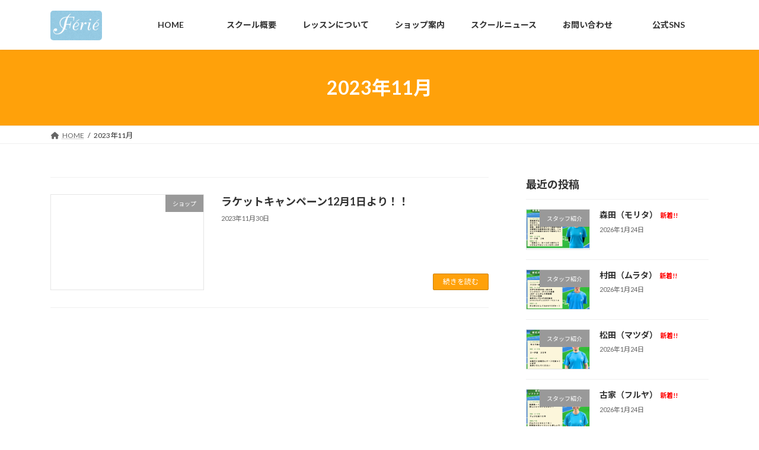

--- FILE ---
content_type: text/html; charset=UTF-8
request_url: https://www.ferie.co.jp/date/2023/11/
body_size: 70902
content:
<!DOCTYPE html>
<html dir="ltr" lang="ja" prefix="og: https://ogp.me/ns#">
<head>
<meta charset="utf-8">
<meta http-equiv="X-UA-Compatible" content="IE=edge">
<meta name="viewport" content="width=device-width, initial-scale=1">
<title>11月, 2023 - ferie</title>

		<!-- All in One SEO 4.8.1.1 - aioseo.com -->
	<meta name="robots" content="max-image-preview:large" />
	<link rel="canonical" href="https://www.ferie.co.jp/date/2023/11/" />
	<meta name="generator" content="All in One SEO (AIOSEO) 4.8.1.1" />
		<script type="application/ld+json" class="aioseo-schema">
			{"@context":"https:\/\/schema.org","@graph":[{"@type":"BreadcrumbList","@id":"https:\/\/www.ferie.co.jp\/date\/2023\/11\/#breadcrumblist","itemListElement":[{"@type":"ListItem","@id":"https:\/\/www.ferie.co.jp\/#listItem","position":1,"name":"\u5bb6","item":"https:\/\/www.ferie.co.jp\/","nextItem":{"@type":"ListItem","@id":"https:\/\/www.ferie.co.jp\/date\/2023\/#listItem","name":"2023"}},{"@type":"ListItem","@id":"https:\/\/www.ferie.co.jp\/date\/2023\/#listItem","position":2,"name":"2023","item":"https:\/\/www.ferie.co.jp\/date\/2023\/","nextItem":{"@type":"ListItem","@id":"https:\/\/www.ferie.co.jp\/date\/2023\/11\/#listItem","name":"11\u6708, 2023"},"previousItem":{"@type":"ListItem","@id":"https:\/\/www.ferie.co.jp\/#listItem","name":"\u5bb6"}},{"@type":"ListItem","@id":"https:\/\/www.ferie.co.jp\/date\/2023\/11\/#listItem","position":3,"name":"11\u6708, 2023","previousItem":{"@type":"ListItem","@id":"https:\/\/www.ferie.co.jp\/date\/2023\/#listItem","name":"2023"}}]},{"@type":"CollectionPage","@id":"https:\/\/www.ferie.co.jp\/date\/2023\/11\/#collectionpage","url":"https:\/\/www.ferie.co.jp\/date\/2023\/11\/","name":"11\u6708, 2023 - ferie","inLanguage":"ja","isPartOf":{"@id":"https:\/\/www.ferie.co.jp\/#website"},"breadcrumb":{"@id":"https:\/\/www.ferie.co.jp\/date\/2023\/11\/#breadcrumblist"}},{"@type":"Organization","@id":"https:\/\/www.ferie.co.jp\/#organization","name":"ferie","url":"https:\/\/www.ferie.co.jp\/","telephone":"+81338777877","sameAs":["https:\/\/www.instagram.com\/ferietennis"]},{"@type":"WebSite","@id":"https:\/\/www.ferie.co.jp\/#website","url":"https:\/\/www.ferie.co.jp\/","name":"ferie","inLanguage":"ja","publisher":{"@id":"https:\/\/www.ferie.co.jp\/#organization"}}]}
		</script>
		<!-- All in One SEO -->

<link rel='dns-prefetch' href='//www.googletagmanager.com' />
<link rel="alternate" type="application/rss+xml" title="ferie &raquo; フィード" href="https://www.ferie.co.jp/feed/" />
<link rel="alternate" type="application/rss+xml" title="ferie &raquo; コメントフィード" href="https://www.ferie.co.jp/comments/feed/" />
		<!-- This site uses the Google Analytics by MonsterInsights plugin v9.5.1 - Using Analytics tracking - https://www.monsterinsights.com/ -->
		<!-- Note: MonsterInsights is not currently configured on this site. The site owner needs to authenticate with Google Analytics in the MonsterInsights settings panel. -->
					<!-- No tracking code set -->
				<!-- / Google Analytics by MonsterInsights -->
		<style id='wp-img-auto-sizes-contain-inline-css' type='text/css'>
img:is([sizes=auto i],[sizes^="auto," i]){contain-intrinsic-size:3000px 1500px}
/*# sourceURL=wp-img-auto-sizes-contain-inline-css */
</style>
<style id='wp-emoji-styles-inline-css' type='text/css'>

	img.wp-smiley, img.emoji {
		display: inline !important;
		border: none !important;
		box-shadow: none !important;
		height: 1em !important;
		width: 1em !important;
		margin: 0 0.07em !important;
		vertical-align: -0.1em !important;
		background: none !important;
		padding: 0 !important;
	}
/*# sourceURL=wp-emoji-styles-inline-css */
</style>
<style id='wp-block-library-inline-css' type='text/css'>
:root{--wp-block-synced-color:#7a00df;--wp-block-synced-color--rgb:122,0,223;--wp-bound-block-color:var(--wp-block-synced-color);--wp-editor-canvas-background:#ddd;--wp-admin-theme-color:#007cba;--wp-admin-theme-color--rgb:0,124,186;--wp-admin-theme-color-darker-10:#006ba1;--wp-admin-theme-color-darker-10--rgb:0,107,160.5;--wp-admin-theme-color-darker-20:#005a87;--wp-admin-theme-color-darker-20--rgb:0,90,135;--wp-admin-border-width-focus:2px}@media (min-resolution:192dpi){:root{--wp-admin-border-width-focus:1.5px}}.wp-element-button{cursor:pointer}:root .has-very-light-gray-background-color{background-color:#eee}:root .has-very-dark-gray-background-color{background-color:#313131}:root .has-very-light-gray-color{color:#eee}:root .has-very-dark-gray-color{color:#313131}:root .has-vivid-green-cyan-to-vivid-cyan-blue-gradient-background{background:linear-gradient(135deg,#00d084,#0693e3)}:root .has-purple-crush-gradient-background{background:linear-gradient(135deg,#34e2e4,#4721fb 50%,#ab1dfe)}:root .has-hazy-dawn-gradient-background{background:linear-gradient(135deg,#faaca8,#dad0ec)}:root .has-subdued-olive-gradient-background{background:linear-gradient(135deg,#fafae1,#67a671)}:root .has-atomic-cream-gradient-background{background:linear-gradient(135deg,#fdd79a,#004a59)}:root .has-nightshade-gradient-background{background:linear-gradient(135deg,#330968,#31cdcf)}:root .has-midnight-gradient-background{background:linear-gradient(135deg,#020381,#2874fc)}:root{--wp--preset--font-size--normal:16px;--wp--preset--font-size--huge:42px}.has-regular-font-size{font-size:1em}.has-larger-font-size{font-size:2.625em}.has-normal-font-size{font-size:var(--wp--preset--font-size--normal)}.has-huge-font-size{font-size:var(--wp--preset--font-size--huge)}.has-text-align-center{text-align:center}.has-text-align-left{text-align:left}.has-text-align-right{text-align:right}.has-fit-text{white-space:nowrap!important}#end-resizable-editor-section{display:none}.aligncenter{clear:both}.items-justified-left{justify-content:flex-start}.items-justified-center{justify-content:center}.items-justified-right{justify-content:flex-end}.items-justified-space-between{justify-content:space-between}.screen-reader-text{border:0;clip-path:inset(50%);height:1px;margin:-1px;overflow:hidden;padding:0;position:absolute;width:1px;word-wrap:normal!important}.screen-reader-text:focus{background-color:#ddd;clip-path:none;color:#444;display:block;font-size:1em;height:auto;left:5px;line-height:normal;padding:15px 23px 14px;text-decoration:none;top:5px;width:auto;z-index:100000}html :where(.has-border-color){border-style:solid}html :where([style*=border-top-color]){border-top-style:solid}html :where([style*=border-right-color]){border-right-style:solid}html :where([style*=border-bottom-color]){border-bottom-style:solid}html :where([style*=border-left-color]){border-left-style:solid}html :where([style*=border-width]){border-style:solid}html :where([style*=border-top-width]){border-top-style:solid}html :where([style*=border-right-width]){border-right-style:solid}html :where([style*=border-bottom-width]){border-bottom-style:solid}html :where([style*=border-left-width]){border-left-style:solid}html :where(img[class*=wp-image-]){height:auto;max-width:100%}:where(figure){margin:0 0 1em}html :where(.is-position-sticky){--wp-admin--admin-bar--position-offset:var(--wp-admin--admin-bar--height,0px)}@media screen and (max-width:600px){html :where(.is-position-sticky){--wp-admin--admin-bar--position-offset:0px}}
/* VK Color Palettes */:root{ --vk-color-primary:#ffa10a}:root .has-vk-color-primary-color { color:var(--vk-color-primary); }:root .has-vk-color-primary-background-color { background-color:var(--vk-color-primary); }:root{ --vk-color-primary-dark:#cc8108}:root .has-vk-color-primary-dark-color { color:var(--vk-color-primary-dark); }:root .has-vk-color-primary-dark-background-color { background-color:var(--vk-color-primary-dark); }:root{ --vk-color-primary-vivid:#ffb10b}:root .has-vk-color-primary-vivid-color { color:var(--vk-color-primary-vivid); }:root .has-vk-color-primary-vivid-background-color { background-color:var(--vk-color-primary-vivid); }

/*# sourceURL=wp-block-library-inline-css */
</style><style id='wp-block-image-inline-css' type='text/css'>
.wp-block-image>a,.wp-block-image>figure>a{display:inline-block}.wp-block-image img{box-sizing:border-box;height:auto;max-width:100%;vertical-align:bottom}@media not (prefers-reduced-motion){.wp-block-image img.hide{visibility:hidden}.wp-block-image img.show{animation:show-content-image .4s}}.wp-block-image[style*=border-radius] img,.wp-block-image[style*=border-radius]>a{border-radius:inherit}.wp-block-image.has-custom-border img{box-sizing:border-box}.wp-block-image.aligncenter{text-align:center}.wp-block-image.alignfull>a,.wp-block-image.alignwide>a{width:100%}.wp-block-image.alignfull img,.wp-block-image.alignwide img{height:auto;width:100%}.wp-block-image .aligncenter,.wp-block-image .alignleft,.wp-block-image .alignright,.wp-block-image.aligncenter,.wp-block-image.alignleft,.wp-block-image.alignright{display:table}.wp-block-image .aligncenter>figcaption,.wp-block-image .alignleft>figcaption,.wp-block-image .alignright>figcaption,.wp-block-image.aligncenter>figcaption,.wp-block-image.alignleft>figcaption,.wp-block-image.alignright>figcaption{caption-side:bottom;display:table-caption}.wp-block-image .alignleft{float:left;margin:.5em 1em .5em 0}.wp-block-image .alignright{float:right;margin:.5em 0 .5em 1em}.wp-block-image .aligncenter{margin-left:auto;margin-right:auto}.wp-block-image :where(figcaption){margin-bottom:1em;margin-top:.5em}.wp-block-image.is-style-circle-mask img{border-radius:9999px}@supports ((-webkit-mask-image:none) or (mask-image:none)) or (-webkit-mask-image:none){.wp-block-image.is-style-circle-mask img{border-radius:0;-webkit-mask-image:url('data:image/svg+xml;utf8,<svg viewBox="0 0 100 100" xmlns="http://www.w3.org/2000/svg"><circle cx="50" cy="50" r="50"/></svg>');mask-image:url('data:image/svg+xml;utf8,<svg viewBox="0 0 100 100" xmlns="http://www.w3.org/2000/svg"><circle cx="50" cy="50" r="50"/></svg>');mask-mode:alpha;-webkit-mask-position:center;mask-position:center;-webkit-mask-repeat:no-repeat;mask-repeat:no-repeat;-webkit-mask-size:contain;mask-size:contain}}:root :where(.wp-block-image.is-style-rounded img,.wp-block-image .is-style-rounded img){border-radius:9999px}.wp-block-image figure{margin:0}.wp-lightbox-container{display:flex;flex-direction:column;position:relative}.wp-lightbox-container img{cursor:zoom-in}.wp-lightbox-container img:hover+button{opacity:1}.wp-lightbox-container button{align-items:center;backdrop-filter:blur(16px) saturate(180%);background-color:#5a5a5a40;border:none;border-radius:4px;cursor:zoom-in;display:flex;height:20px;justify-content:center;opacity:0;padding:0;position:absolute;right:16px;text-align:center;top:16px;width:20px;z-index:100}@media not (prefers-reduced-motion){.wp-lightbox-container button{transition:opacity .2s ease}}.wp-lightbox-container button:focus-visible{outline:3px auto #5a5a5a40;outline:3px auto -webkit-focus-ring-color;outline-offset:3px}.wp-lightbox-container button:hover{cursor:pointer;opacity:1}.wp-lightbox-container button:focus{opacity:1}.wp-lightbox-container button:focus,.wp-lightbox-container button:hover,.wp-lightbox-container button:not(:hover):not(:active):not(.has-background){background-color:#5a5a5a40;border:none}.wp-lightbox-overlay{box-sizing:border-box;cursor:zoom-out;height:100vh;left:0;overflow:hidden;position:fixed;top:0;visibility:hidden;width:100%;z-index:100000}.wp-lightbox-overlay .close-button{align-items:center;cursor:pointer;display:flex;justify-content:center;min-height:40px;min-width:40px;padding:0;position:absolute;right:calc(env(safe-area-inset-right) + 16px);top:calc(env(safe-area-inset-top) + 16px);z-index:5000000}.wp-lightbox-overlay .close-button:focus,.wp-lightbox-overlay .close-button:hover,.wp-lightbox-overlay .close-button:not(:hover):not(:active):not(.has-background){background:none;border:none}.wp-lightbox-overlay .lightbox-image-container{height:var(--wp--lightbox-container-height);left:50%;overflow:hidden;position:absolute;top:50%;transform:translate(-50%,-50%);transform-origin:top left;width:var(--wp--lightbox-container-width);z-index:9999999999}.wp-lightbox-overlay .wp-block-image{align-items:center;box-sizing:border-box;display:flex;height:100%;justify-content:center;margin:0;position:relative;transform-origin:0 0;width:100%;z-index:3000000}.wp-lightbox-overlay .wp-block-image img{height:var(--wp--lightbox-image-height);min-height:var(--wp--lightbox-image-height);min-width:var(--wp--lightbox-image-width);width:var(--wp--lightbox-image-width)}.wp-lightbox-overlay .wp-block-image figcaption{display:none}.wp-lightbox-overlay button{background:none;border:none}.wp-lightbox-overlay .scrim{background-color:#fff;height:100%;opacity:.9;position:absolute;width:100%;z-index:2000000}.wp-lightbox-overlay.active{visibility:visible}@media not (prefers-reduced-motion){.wp-lightbox-overlay.active{animation:turn-on-visibility .25s both}.wp-lightbox-overlay.active img{animation:turn-on-visibility .35s both}.wp-lightbox-overlay.show-closing-animation:not(.active){animation:turn-off-visibility .35s both}.wp-lightbox-overlay.show-closing-animation:not(.active) img{animation:turn-off-visibility .25s both}.wp-lightbox-overlay.zoom.active{animation:none;opacity:1;visibility:visible}.wp-lightbox-overlay.zoom.active .lightbox-image-container{animation:lightbox-zoom-in .4s}.wp-lightbox-overlay.zoom.active .lightbox-image-container img{animation:none}.wp-lightbox-overlay.zoom.active .scrim{animation:turn-on-visibility .4s forwards}.wp-lightbox-overlay.zoom.show-closing-animation:not(.active){animation:none}.wp-lightbox-overlay.zoom.show-closing-animation:not(.active) .lightbox-image-container{animation:lightbox-zoom-out .4s}.wp-lightbox-overlay.zoom.show-closing-animation:not(.active) .lightbox-image-container img{animation:none}.wp-lightbox-overlay.zoom.show-closing-animation:not(.active) .scrim{animation:turn-off-visibility .4s forwards}}@keyframes show-content-image{0%{visibility:hidden}99%{visibility:hidden}to{visibility:visible}}@keyframes turn-on-visibility{0%{opacity:0}to{opacity:1}}@keyframes turn-off-visibility{0%{opacity:1;visibility:visible}99%{opacity:0;visibility:visible}to{opacity:0;visibility:hidden}}@keyframes lightbox-zoom-in{0%{transform:translate(calc((-100vw + var(--wp--lightbox-scrollbar-width))/2 + var(--wp--lightbox-initial-left-position)),calc(-50vh + var(--wp--lightbox-initial-top-position))) scale(var(--wp--lightbox-scale))}to{transform:translate(-50%,-50%) scale(1)}}@keyframes lightbox-zoom-out{0%{transform:translate(-50%,-50%) scale(1);visibility:visible}99%{visibility:visible}to{transform:translate(calc((-100vw + var(--wp--lightbox-scrollbar-width))/2 + var(--wp--lightbox-initial-left-position)),calc(-50vh + var(--wp--lightbox-initial-top-position))) scale(var(--wp--lightbox-scale));visibility:hidden}}
/*# sourceURL=https://www.ferie.co.jp/tennis/wp-includes/blocks/image/style.min.css */
</style>
<style id='global-styles-inline-css' type='text/css'>
:root{--wp--preset--aspect-ratio--square: 1;--wp--preset--aspect-ratio--4-3: 4/3;--wp--preset--aspect-ratio--3-4: 3/4;--wp--preset--aspect-ratio--3-2: 3/2;--wp--preset--aspect-ratio--2-3: 2/3;--wp--preset--aspect-ratio--16-9: 16/9;--wp--preset--aspect-ratio--9-16: 9/16;--wp--preset--color--black: #000000;--wp--preset--color--cyan-bluish-gray: #abb8c3;--wp--preset--color--white: #ffffff;--wp--preset--color--pale-pink: #f78da7;--wp--preset--color--vivid-red: #cf2e2e;--wp--preset--color--luminous-vivid-orange: #ff6900;--wp--preset--color--luminous-vivid-amber: #fcb900;--wp--preset--color--light-green-cyan: #7bdcb5;--wp--preset--color--vivid-green-cyan: #00d084;--wp--preset--color--pale-cyan-blue: #8ed1fc;--wp--preset--color--vivid-cyan-blue: #0693e3;--wp--preset--color--vivid-purple: #9b51e0;--wp--preset--gradient--vivid-cyan-blue-to-vivid-purple: linear-gradient(135deg,rgba(6,147,227,1) 0%,rgb(155,81,224) 100%);--wp--preset--gradient--light-green-cyan-to-vivid-green-cyan: linear-gradient(135deg,rgb(122,220,180) 0%,rgb(0,208,130) 100%);--wp--preset--gradient--luminous-vivid-amber-to-luminous-vivid-orange: linear-gradient(135deg,rgba(252,185,0,1) 0%,rgba(255,105,0,1) 100%);--wp--preset--gradient--luminous-vivid-orange-to-vivid-red: linear-gradient(135deg,rgba(255,105,0,1) 0%,rgb(207,46,46) 100%);--wp--preset--gradient--very-light-gray-to-cyan-bluish-gray: linear-gradient(135deg,rgb(238,238,238) 0%,rgb(169,184,195) 100%);--wp--preset--gradient--cool-to-warm-spectrum: linear-gradient(135deg,rgb(74,234,220) 0%,rgb(151,120,209) 20%,rgb(207,42,186) 40%,rgb(238,44,130) 60%,rgb(251,105,98) 80%,rgb(254,248,76) 100%);--wp--preset--gradient--blush-light-purple: linear-gradient(135deg,rgb(255,206,236) 0%,rgb(152,150,240) 100%);--wp--preset--gradient--blush-bordeaux: linear-gradient(135deg,rgb(254,205,165) 0%,rgb(254,45,45) 50%,rgb(107,0,62) 100%);--wp--preset--gradient--luminous-dusk: linear-gradient(135deg,rgb(255,203,112) 0%,rgb(199,81,192) 50%,rgb(65,88,208) 100%);--wp--preset--gradient--pale-ocean: linear-gradient(135deg,rgb(255,245,203) 0%,rgb(182,227,212) 50%,rgb(51,167,181) 100%);--wp--preset--gradient--electric-grass: linear-gradient(135deg,rgb(202,248,128) 0%,rgb(113,206,126) 100%);--wp--preset--gradient--midnight: linear-gradient(135deg,rgb(2,3,129) 0%,rgb(40,116,252) 100%);--wp--preset--gradient--vivid-green-cyan-to-vivid-cyan-blue: linear-gradient(135deg,rgba(0,208,132,1) 0%,rgba(6,147,227,1) 100%);--wp--preset--font-size--small: 14px;--wp--preset--font-size--medium: 20px;--wp--preset--font-size--large: 24px;--wp--preset--font-size--x-large: 42px;--wp--preset--font-size--regular: 16px;--wp--preset--font-size--huge: 36px;--wp--preset--spacing--20: 0.44rem;--wp--preset--spacing--30: 0.67rem;--wp--preset--spacing--40: 1rem;--wp--preset--spacing--50: 1.5rem;--wp--preset--spacing--60: 2.25rem;--wp--preset--spacing--70: 3.38rem;--wp--preset--spacing--80: 5.06rem;--wp--preset--shadow--natural: 6px 6px 9px rgba(0, 0, 0, 0.2);--wp--preset--shadow--deep: 12px 12px 50px rgba(0, 0, 0, 0.4);--wp--preset--shadow--sharp: 6px 6px 0px rgba(0, 0, 0, 0.2);--wp--preset--shadow--outlined: 6px 6px 0px -3px rgb(255, 255, 255), 6px 6px rgb(0, 0, 0);--wp--preset--shadow--crisp: 6px 6px 0px rgb(0, 0, 0);}:where(.is-layout-flex){gap: 0.5em;}:where(.is-layout-grid){gap: 0.5em;}body .is-layout-flex{display: flex;}.is-layout-flex{flex-wrap: wrap;align-items: center;}.is-layout-flex > :is(*, div){margin: 0;}body .is-layout-grid{display: grid;}.is-layout-grid > :is(*, div){margin: 0;}:where(.wp-block-columns.is-layout-flex){gap: 2em;}:where(.wp-block-columns.is-layout-grid){gap: 2em;}:where(.wp-block-post-template.is-layout-flex){gap: 1.25em;}:where(.wp-block-post-template.is-layout-grid){gap: 1.25em;}.has-black-color{color: var(--wp--preset--color--black) !important;}.has-cyan-bluish-gray-color{color: var(--wp--preset--color--cyan-bluish-gray) !important;}.has-white-color{color: var(--wp--preset--color--white) !important;}.has-pale-pink-color{color: var(--wp--preset--color--pale-pink) !important;}.has-vivid-red-color{color: var(--wp--preset--color--vivid-red) !important;}.has-luminous-vivid-orange-color{color: var(--wp--preset--color--luminous-vivid-orange) !important;}.has-luminous-vivid-amber-color{color: var(--wp--preset--color--luminous-vivid-amber) !important;}.has-light-green-cyan-color{color: var(--wp--preset--color--light-green-cyan) !important;}.has-vivid-green-cyan-color{color: var(--wp--preset--color--vivid-green-cyan) !important;}.has-pale-cyan-blue-color{color: var(--wp--preset--color--pale-cyan-blue) !important;}.has-vivid-cyan-blue-color{color: var(--wp--preset--color--vivid-cyan-blue) !important;}.has-vivid-purple-color{color: var(--wp--preset--color--vivid-purple) !important;}.has-black-background-color{background-color: var(--wp--preset--color--black) !important;}.has-cyan-bluish-gray-background-color{background-color: var(--wp--preset--color--cyan-bluish-gray) !important;}.has-white-background-color{background-color: var(--wp--preset--color--white) !important;}.has-pale-pink-background-color{background-color: var(--wp--preset--color--pale-pink) !important;}.has-vivid-red-background-color{background-color: var(--wp--preset--color--vivid-red) !important;}.has-luminous-vivid-orange-background-color{background-color: var(--wp--preset--color--luminous-vivid-orange) !important;}.has-luminous-vivid-amber-background-color{background-color: var(--wp--preset--color--luminous-vivid-amber) !important;}.has-light-green-cyan-background-color{background-color: var(--wp--preset--color--light-green-cyan) !important;}.has-vivid-green-cyan-background-color{background-color: var(--wp--preset--color--vivid-green-cyan) !important;}.has-pale-cyan-blue-background-color{background-color: var(--wp--preset--color--pale-cyan-blue) !important;}.has-vivid-cyan-blue-background-color{background-color: var(--wp--preset--color--vivid-cyan-blue) !important;}.has-vivid-purple-background-color{background-color: var(--wp--preset--color--vivid-purple) !important;}.has-black-border-color{border-color: var(--wp--preset--color--black) !important;}.has-cyan-bluish-gray-border-color{border-color: var(--wp--preset--color--cyan-bluish-gray) !important;}.has-white-border-color{border-color: var(--wp--preset--color--white) !important;}.has-pale-pink-border-color{border-color: var(--wp--preset--color--pale-pink) !important;}.has-vivid-red-border-color{border-color: var(--wp--preset--color--vivid-red) !important;}.has-luminous-vivid-orange-border-color{border-color: var(--wp--preset--color--luminous-vivid-orange) !important;}.has-luminous-vivid-amber-border-color{border-color: var(--wp--preset--color--luminous-vivid-amber) !important;}.has-light-green-cyan-border-color{border-color: var(--wp--preset--color--light-green-cyan) !important;}.has-vivid-green-cyan-border-color{border-color: var(--wp--preset--color--vivid-green-cyan) !important;}.has-pale-cyan-blue-border-color{border-color: var(--wp--preset--color--pale-cyan-blue) !important;}.has-vivid-cyan-blue-border-color{border-color: var(--wp--preset--color--vivid-cyan-blue) !important;}.has-vivid-purple-border-color{border-color: var(--wp--preset--color--vivid-purple) !important;}.has-vivid-cyan-blue-to-vivid-purple-gradient-background{background: var(--wp--preset--gradient--vivid-cyan-blue-to-vivid-purple) !important;}.has-light-green-cyan-to-vivid-green-cyan-gradient-background{background: var(--wp--preset--gradient--light-green-cyan-to-vivid-green-cyan) !important;}.has-luminous-vivid-amber-to-luminous-vivid-orange-gradient-background{background: var(--wp--preset--gradient--luminous-vivid-amber-to-luminous-vivid-orange) !important;}.has-luminous-vivid-orange-to-vivid-red-gradient-background{background: var(--wp--preset--gradient--luminous-vivid-orange-to-vivid-red) !important;}.has-very-light-gray-to-cyan-bluish-gray-gradient-background{background: var(--wp--preset--gradient--very-light-gray-to-cyan-bluish-gray) !important;}.has-cool-to-warm-spectrum-gradient-background{background: var(--wp--preset--gradient--cool-to-warm-spectrum) !important;}.has-blush-light-purple-gradient-background{background: var(--wp--preset--gradient--blush-light-purple) !important;}.has-blush-bordeaux-gradient-background{background: var(--wp--preset--gradient--blush-bordeaux) !important;}.has-luminous-dusk-gradient-background{background: var(--wp--preset--gradient--luminous-dusk) !important;}.has-pale-ocean-gradient-background{background: var(--wp--preset--gradient--pale-ocean) !important;}.has-electric-grass-gradient-background{background: var(--wp--preset--gradient--electric-grass) !important;}.has-midnight-gradient-background{background: var(--wp--preset--gradient--midnight) !important;}.has-small-font-size{font-size: var(--wp--preset--font-size--small) !important;}.has-medium-font-size{font-size: var(--wp--preset--font-size--medium) !important;}.has-large-font-size{font-size: var(--wp--preset--font-size--large) !important;}.has-x-large-font-size{font-size: var(--wp--preset--font-size--x-large) !important;}
/*# sourceURL=global-styles-inline-css */
</style>

<style id='classic-theme-styles-inline-css' type='text/css'>
/*! This file is auto-generated */
.wp-block-button__link{color:#fff;background-color:#32373c;border-radius:9999px;box-shadow:none;text-decoration:none;padding:calc(.667em + 2px) calc(1.333em + 2px);font-size:1.125em}.wp-block-file__button{background:#32373c;color:#fff;text-decoration:none}
/*# sourceURL=/wp-includes/css/classic-themes.min.css */
</style>
<link rel='stylesheet' id='wp-show-posts-css' href='https://www.ferie.co.jp/tennis/wp-content/plugins/wp-show-posts/css/wp-show-posts-min.css?ver=1.1.6' type='text/css' media='all' />
<link rel='stylesheet' id='lightning-common-style-css' href='https://www.ferie.co.jp/tennis/wp-content/themes/lightning/_g3/assets/css/style.css?ver=15.29.0' type='text/css' media='all' />
<style id='lightning-common-style-inline-css' type='text/css'>
/* Lightning */:root {--vk-color-primary:#ffa10a;--vk-color-primary-dark:#cc8108;--vk-color-primary-vivid:#ffb10b;--g_nav_main_acc_icon_open_url:url(https://www.ferie.co.jp/tennis/wp-content/themes/lightning/_g3/inc/vk-mobile-nav/package/images/vk-menu-acc-icon-open-black.svg);--g_nav_main_acc_icon_close_url: url(https://www.ferie.co.jp/tennis/wp-content/themes/lightning/_g3/inc/vk-mobile-nav/package/images/vk-menu-close-black.svg);--g_nav_sub_acc_icon_open_url: url(https://www.ferie.co.jp/tennis/wp-content/themes/lightning/_g3/inc/vk-mobile-nav/package/images/vk-menu-acc-icon-open-white.svg);--g_nav_sub_acc_icon_close_url: url(https://www.ferie.co.jp/tennis/wp-content/themes/lightning/_g3/inc/vk-mobile-nav/package/images/vk-menu-close-white.svg);}
:root{--swiper-navigation-color: #fff;}
html{scroll-padding-top:var(--vk-size-admin-bar);}
/* vk-mobile-nav */:root {--vk-mobile-nav-menu-btn-bg-src: url("https://www.ferie.co.jp/tennis/wp-content/themes/lightning/_g3/inc/vk-mobile-nav/package/images/vk-menu-btn-black.svg");--vk-mobile-nav-menu-btn-close-bg-src: url("https://www.ferie.co.jp/tennis/wp-content/themes/lightning/_g3/inc/vk-mobile-nav/package/images/vk-menu-close-black.svg");--vk-menu-acc-icon-open-black-bg-src: url("https://www.ferie.co.jp/tennis/wp-content/themes/lightning/_g3/inc/vk-mobile-nav/package/images/vk-menu-acc-icon-open-black.svg");--vk-menu-acc-icon-open-white-bg-src: url("https://www.ferie.co.jp/tennis/wp-content/themes/lightning/_g3/inc/vk-mobile-nav/package/images/vk-menu-acc-icon-open-white.svg");--vk-menu-acc-icon-close-black-bg-src: url("https://www.ferie.co.jp/tennis/wp-content/themes/lightning/_g3/inc/vk-mobile-nav/package/images/vk-menu-close-black.svg");--vk-menu-acc-icon-close-white-bg-src: url("https://www.ferie.co.jp/tennis/wp-content/themes/lightning/_g3/inc/vk-mobile-nav/package/images/vk-menu-close-white.svg");}
/*# sourceURL=lightning-common-style-inline-css */
</style>
<link rel='stylesheet' id='lightning-design-style-css' href='https://www.ferie.co.jp/tennis/wp-content/themes/lightning/_g3/design-skin/origin3/css/style.css?ver=15.29.0' type='text/css' media='all' />
<style id='lightning-design-style-inline-css' type='text/css'>
.tagcloud a:before { font-family: "Font Awesome 5 Free";content: "\f02b";font-weight: bold; }
/*# sourceURL=lightning-design-style-inline-css */
</style>
<link rel='stylesheet' id='vk-swiper-style-css' href='https://www.ferie.co.jp/tennis/wp-content/themes/lightning/vendor/vektor-inc/vk-swiper/src/assets/css/swiper-bundle.min.css?ver=11.0.2' type='text/css' media='all' />
<link rel='stylesheet' id='vk-blog-card-css' href='https://www.ferie.co.jp/tennis/wp-content/themes/lightning/_g3/inc/vk-wp-oembed-blog-card/package/css/blog-card.css?ver=6.9' type='text/css' media='all' />
<link rel='stylesheet' id='lightning-theme-style-css' href='https://www.ferie.co.jp/tennis/wp-content/themes/lightning-child/style.css?ver=15.29.0' type='text/css' media='all' />
<link rel='stylesheet' id='vk-font-awesome-css' href='https://www.ferie.co.jp/tennis/wp-content/themes/lightning/vendor/vektor-inc/font-awesome-versions/src/versions/6/css/all.min.css?ver=6.4.2' type='text/css' media='all' />

<!-- Site Kit によって追加された Google タグ（gtag.js）スニペット -->

<!-- Google アナリティクス スニペット (Site Kit が追加) -->
<script type="text/javascript" src="https://www.googletagmanager.com/gtag/js?id=GT-TNLBJSC" id="google_gtagjs-js" async></script>
<script type="text/javascript" id="google_gtagjs-js-after">
/* <![CDATA[ */
window.dataLayer = window.dataLayer || [];function gtag(){dataLayer.push(arguments);}
gtag("set","linker",{"domains":["www.ferie.co.jp"]});
gtag("js", new Date());
gtag("set", "developer_id.dZTNiMT", true);
gtag("config", "GT-TNLBJSC");
//# sourceURL=google_gtagjs-js-after
/* ]]> */
</script>

<!-- Site Kit によって追加された終了 Google タグ（gtag.js）スニペット -->
<link rel="https://api.w.org/" href="https://www.ferie.co.jp/wp-json/" /><link rel="EditURI" type="application/rsd+xml" title="RSD" href="https://www.ferie.co.jp/tennis/xmlrpc.php?rsd" />
<meta name="generator" content="Site Kit by Google 1.151.0" /><meta name="generator" content="performance-lab 4.0.1; plugins: ">

<!-- Google タグ マネージャー スニペット (Site Kit が追加) -->
<script type="text/javascript">
/* <![CDATA[ */

			( function( w, d, s, l, i ) {
				w[l] = w[l] || [];
				w[l].push( {'gtm.start': new Date().getTime(), event: 'gtm.js'} );
				var f = d.getElementsByTagName( s )[0],
					j = d.createElement( s ), dl = l != 'dataLayer' ? '&l=' + l : '';
				j.async = true;
				j.src = 'https://www.googletagmanager.com/gtm.js?id=' + i + dl;
				f.parentNode.insertBefore( j, f );
			} )( window, document, 'script', 'dataLayer', 'GTM-KXVKZLLN' );
			
/* ]]> */
</script>

<!-- (ここまで) Google タグ マネージャー スニペット (Site Kit が追加) -->
<link rel="icon" href="https://www.ferie.co.jp/tennis/wp-content/uploads/2022/04/cropped-tennis-ball-32x32.png" sizes="32x32" />
<link rel="icon" href="https://www.ferie.co.jp/tennis/wp-content/uploads/2022/04/cropped-tennis-ball-192x192.png" sizes="192x192" />
<link rel="apple-touch-icon" href="https://www.ferie.co.jp/tennis/wp-content/uploads/2022/04/cropped-tennis-ball-180x180.png" />
<meta name="msapplication-TileImage" content="https://www.ferie.co.jp/tennis/wp-content/uploads/2022/04/cropped-tennis-ball-270x270.png" />
<!-- Meta Pixel Code -->
<script>
!function(f,b,e,v,n,t,s)
{if(f.fbq)return;n=f.fbq=function(){n.callMethod?
n.callMethod.apply(n,arguments):n.queue.push(arguments)};
if(!f._fbq)f._fbq=n;n.push=n;n.loaded=!0;n.version='2.0';
n.queue=[];t=b.createElement(e);t.async=!0;
t.src=v;s=b.getElementsByTagName(e)[0];
s.parentNode.insertBefore(t,s)}(window, document,'script',
'https://connect.facebook.net/en_US/fbevents.js');
fbq('init', '988423144574681');
fbq('track', 'PageView');</script>
<noscript><img height="1" width="1" style="display:none"
src="https://www.facebook.com/tr?id=988423144574681&ev=PageView&noscript=1"
/></noscript>
<!-- End Meta Pixel Code -->		<style type="text/css" id="wp-custom-css">
			.site-footer-copyright p:nth-child(2) {
    display: none;
}
h2{
    border-bottom: 2px solid var(--vk-color-primary);
	font-size: 1.5rem;
}
h3{
	font-size: 1.3rem;
}
h4{
	font-size: 1.1rem;
}
.site-footer{
	background-color: #dcdcdc;
}
.site-footer-content{
	max-width: 1150px;
}
.site-header-logo span img,
.wp-block-image a img{
	border-radius: 5px !important;
}
.rtbs .rtbs_menu li a.active{
	color: #000;
}
.th01{
	width: 20%;
}
.th02{
	width: 15%;
}
tr th {
	text-align: left;
}
td strong{
	font-size: 17px
}
.responsive-tabs .responsive-tabs__list__item{
	width: 100px;
	text-align: center;
/* 	border: 5px solid #ddd !important; */
/* 	border-bottom: none !important; */
}
.wp-show-posts-inner .wpsp-read-more{
	float: right;
}
.category-staffs .entry-meta,
.category-staffs .entry-meta-data-list{
	display: none;
}
.vk_posts.next-prev{
	display: none;
}
.important-news{
	background-color: #ffce74;
	margin-left: calc(50% - 50vw);
	margin-right: calc(50% - 50vw);
}
.important-news-container{
	max-width: calc(var(--vk-width-container) - var(--vk-width-container-padding) * 2);
	margin-left: auto;
	margin-right: auto;
}
.important-news-content{
	padding: 1rem 0;
}
.important-news-content a{
	color: var(--vk-color-text-body);
	margin-bottom: 5px;
}
.important-news-content a:hover{
	border-bottom: solid 1px #000;
}
.important-news-content .post-date{
	color: var(--vk-color-text-light);
	font-size: var(--vk-size-text-sm);
	border-bottom: solid #888 1px;
	padding-bottom: 10px;
}
.global-nav-name{
	min-width: 100px;
}
.has-background{
	max-height: 400px;
	overflow: scroll;
}
.sns-logo{
	margin-bottom: 5px;
	display: inline-block;
}
.sns-logo:hover{
	opacity: 0.8;
}
.sns-url-flex{
	display: flex;
	margin-bottom: 5px;
}
.sns-content{
	height: auto;
	margin-left: 5px;
	margin-top: auto;
	margin-bottom:  auto;
}

@media(max-width:600px){
	.site-header-container{
		display: none;
	}
	.max-width-image{
		max-height: 50px;
	}
	.wp-block-column{
		margin-bottom: 10px
	}
	.maker-logos{
		flex-wrap: nowrap;
	}
	.has-background{
		max-height: 320px;
		overflow: scroll;
	}
}		</style>
		<link rel='stylesheet' id='add_google_fonts_Lato-css' href='//fonts.googleapis.com/css2?family=Lato%3Awght%40400%3B700&#038;display=swap&#038;subset=japanese&#038;ver=15.29.0' type='text/css' media='all' />
<link rel='stylesheet' id='add_google_fonts_noto_sans-css' href='//fonts.googleapis.com/css2?family=Noto+Sans+JP%3Awght%40400%3B700&#038;display=swap&#038;subset=japanese&#038;ver=15.29.0' type='text/css' media='all' />
</head>
<body class="archive date wp-custom-logo wp-embed-responsive wp-theme-lightning wp-child-theme-lightning-child sidebar-fix sidebar-fix-priority-top device-pc fa_v6_css">
<a class="skip-link screen-reader-text" href="#main">コンテンツへスキップ</a>
<a class="skip-link screen-reader-text" href="#vk-mobile-nav">ナビゲーションに移動</a>
		<!-- Google タグ マネージャー (noscript) スニペット (Site Kit が追加) -->
		<noscript>
			<iframe src="https://www.googletagmanager.com/ns.html?id=GTM-KXVKZLLN" height="0" width="0" style="display:none;visibility:hidden"></iframe>
		</noscript>
		<!-- (ここまで) Google タグ マネージャー (noscript) スニペット (Site Kit が追加) -->
		
<header id="site-header" class="site-header site-header--layout--nav-float">
		<div id="site-header-container" class="site-header-container container">

				<div class="site-header-logo">
		<a href="https://www.ferie.co.jp/">
			<span><img src="https://www.ferie.co.jp/tennis/wp-content/uploads/2021/11/ferie_logo.png" alt="ferie" /></span>
		</a>
		</div>

		
		<nav id="global-nav" class="global-nav global-nav--layout--float-right"><ul id="menu-global-menu" class="menu vk-menu-acc global-nav-list nav"><li id="menu-item-901" class="menu-item menu-item-type-post_type menu-item-object-page menu-item-home"><a href="https://www.ferie.co.jp/"><strong class="global-nav-name">HOME</strong></a></li>
<li id="menu-item-22" class="menu-item menu-item-type-post_type menu-item-object-page menu-item-has-children"><a href="https://www.ferie.co.jp/school-guidance/"><strong class="global-nav-name">スクール概要</strong></a>
<ul class="sub-menu">
	<li id="menu-item-46" class="menu-item menu-item-type-post_type menu-item-object-page"><a href="https://www.ferie.co.jp/school-guidance/ferie/">フェリエの特徴</a></li>
	<li id="menu-item-49" class="menu-item menu-item-type-post_type menu-item-object-page"><a href="https://www.ferie.co.jp/school-guidance/facilities/">施設紹介</a></li>
	<li id="menu-item-52" class="menu-item menu-item-type-post_type menu-item-object-page"><a href="https://www.ferie.co.jp/school-guidance/staffs/">スタッフ紹介</a></li>
</ul>
</li>
<li id="menu-item-33" class="menu-item menu-item-type-post_type menu-item-object-page menu-item-has-children"><a href="https://www.ferie.co.jp/lesson/"><strong class="global-nav-name">レッスンについて</strong></a>
<ul class="sub-menu">
	<li id="menu-item-316" class="menu-item menu-item-type-post_type menu-item-object-page"><a href="https://www.ferie.co.jp/lesson/levelclass-detail/">一般クラスとジュニアクラス</a></li>
	<li id="menu-item-315" class="menu-item menu-item-type-post_type menu-item-object-page"><a href="https://www.ferie.co.jp/lesson/time-schedule/">タイムスケジュール</a></li>
	<li id="menu-item-313" class="menu-item menu-item-type-post_type menu-item-object-page"><a href="https://www.ferie.co.jp/lesson/lesson-trial/">体験レッスン</a></li>
	<li id="menu-item-314" class="menu-item menu-item-type-post_type menu-item-object-page"><a href="https://www.ferie.co.jp/lesson/price/">料金</a></li>
</ul>
</li>
<li id="menu-item-37" class="menu-item menu-item-type-post_type menu-item-object-page menu-item-has-children"><a href="https://www.ferie.co.jp/shop/"><strong class="global-nav-name">ショップ案内</strong></a>
<ul class="sub-menu">
	<li id="menu-item-318" class="menu-item menu-item-type-post_type menu-item-object-page"><a href="https://www.ferie.co.jp/shop/shop-details/">ショップ詳細</a></li>
	<li id="menu-item-321" class="menu-item menu-item-type-post_type menu-item-object-page"><a href="https://www.ferie.co.jp/shop/stringers/">張人スタッフ紹介</a></li>
</ul>
</li>
<li id="menu-item-43" class="menu-item menu-item-type-post_type menu-item-object-page menu-item-has-children"><a href="https://www.ferie.co.jp/school-news/"><strong class="global-nav-name">スクールニュース</strong></a>
<ul class="sub-menu">
	<li id="menu-item-324" class="menu-item menu-item-type-post_type menu-item-object-page"><a href="https://www.ferie.co.jp/school-news/important-news/">重要なお知らせ</a></li>
	<li id="menu-item-327" class="menu-item menu-item-type-post_type menu-item-object-page"><a href="https://www.ferie.co.jp/school-news/event/">イベント</a></li>
	<li id="menu-item-334" class="menu-item menu-item-type-post_type menu-item-object-page"><a href="https://www.ferie.co.jp/school-news/games/">試合</a></li>
	<li id="menu-item-331" class="menu-item menu-item-type-post_type menu-item-object-page"><a href="https://www.ferie.co.jp/school-news/shop-news/">ショップ</a></li>
</ul>
</li>
<li id="menu-item-886" class="menu-item menu-item-type-post_type menu-item-object-page menu-item-has-children"><a href="https://www.ferie.co.jp/contact/"><strong class="global-nav-name">お問い合わせ</strong></a>
<ul class="sub-menu">
	<li id="menu-item-40" class="menu-item menu-item-type-post_type menu-item-object-page"><a href="https://www.ferie.co.jp/contact/access/">アクセス</a></li>
	<li id="menu-item-832" class="menu-item menu-item-type-custom menu-item-object-custom"><a target="_blank" href="https://aero.lan.jp/ferie/sp/login.php">振替・欠席連絡</a></li>
	<li id="menu-item-833" class="menu-item menu-item-type-custom menu-item-object-custom"><a href="tel:03-3877-7877">お電話</a></li>
</ul>
</li>
<li id="menu-item-1692" class="menu-item menu-item-type-post_type menu-item-object-page"><a href="https://www.ferie.co.jp/official-sns/"><strong class="global-nav-name">公式SNS</strong></a></li>
</ul></nav>	</div>
	</header>



	<div class="page-header"><div class="page-header-inner container">
<h1 class="page-header-title">2023年11月</h1></div></div><!-- [ /.page-header ] -->

	<!-- [ #breadcrumb ] --><div id="breadcrumb" class="breadcrumb"><div class="container"><ol class="breadcrumb-list" itemscope itemtype="https://schema.org/BreadcrumbList"><li class="breadcrumb-list__item breadcrumb-list__item--home" itemprop="itemListElement" itemscope itemtype="http://schema.org/ListItem"><a href="https://www.ferie.co.jp" itemprop="item"><i class="fas fa-fw fa-home"></i><span itemprop="name">HOME</span></a><meta itemprop="position" content="1" /></li><li class="breadcrumb-list__item" itemprop="itemListElement" itemscope itemtype="http://schema.org/ListItem"><span itemprop="name">2023年11月</span><meta itemprop="position" content="2" /></li></ol></div></div><!-- [ /#breadcrumb ] -->


<div class="site-body">
		<div class="site-body-container container">

		<div class="main-section main-section--col--two" id="main" role="main">
			
			

	
	<div class="post-list vk_posts vk_posts-mainSection">

		<div id="post-2093" class="vk_post vk_post-postType-post media vk_post-col-xs-12 vk_post-col-sm-12 vk_post-col-lg-12 vk_post-btn-display post-2093 post type-post status-publish format-standard hentry category-shop"><div class="vk_post_imgOuter media-img"><a href="https://www.ferie.co.jp/2093/shop/"><div class="card-img-overlay"><span class="vk_post_imgOuter_singleTermLabel" style="color:#fff;background-color:#999999">ショップ</span></div></a></div><!-- [ /.vk_post_imgOuter ] --><div class="vk_post_body media-body"><h5 class="vk_post_title media-title"><a href="https://www.ferie.co.jp/2093/shop/">ラケットキャンペーン12月1日より！！</a></h5><div class="vk_post_date media-date published">2023年11月30日</div><p class="vk_post_excerpt media-text"></p><div class="vk_post_btnOuter text-right"><a class="btn btn-sm btn-primary vk_post_btn" href="https://www.ferie.co.jp/2093/shop/">続きを読む</a></div></div><!-- [ /.media-body ] --></div><!-- [ /.media ] -->
	</div><!-- [ /.post-list ] -->


	


					</div><!-- [ /.main-section ] -->

		<div class="sub-section sub-section--col--two">

<aside class="widget widget_media">
<h4 class="sub-section-title">最近の投稿</h4>
<div class="vk_posts">
	<div id="post-2846" class="vk_post vk_post-postType-post media vk_post-col-xs-12 vk_post-col-sm-12 vk_post-col-lg-12 vk_post-col-xl-12 post-2846 post type-post status-publish format-standard has-post-thumbnail hentry category-staffs"><div class="vk_post_imgOuter media-img" style="background-image:url(https://www.ferie.co.jp/tennis/wp-content/uploads/2022/01/19-1024x724.png)"><a href="https://www.ferie.co.jp/2846/staffs/"><div class="card-img-overlay"><span class="vk_post_imgOuter_singleTermLabel" style="color:#fff;background-color:#999999">スタッフ紹介</span></div><img src="https://www.ferie.co.jp/tennis/wp-content/uploads/2022/01/19-300x212.png" class="vk_post_imgOuter_img wp-post-image" sizes="auto, (max-width: 300px) 100vw, 300px" /></a></div><!-- [ /.vk_post_imgOuter ] --><div class="vk_post_body media-body"><h5 class="vk_post_title media-title"><a href="https://www.ferie.co.jp/2846/staffs/">森田（モリタ）<span class="vk_post_title_new">新着!!</span></a></h5><div class="vk_post_date media-date published">2026年1月24日</div></div><!-- [ /.media-body ] --></div><!-- [ /.media ] --><div id="post-2837" class="vk_post vk_post-postType-post media vk_post-col-xs-12 vk_post-col-sm-12 vk_post-col-lg-12 vk_post-col-xl-12 post-2837 post type-post status-publish format-standard has-post-thumbnail hentry category-staffs"><div class="vk_post_imgOuter media-img" style="background-image:url(https://www.ferie.co.jp/tennis/wp-content/uploads/2026/01/14-1024x724.png)"><a href="https://www.ferie.co.jp/2837/staffs/"><div class="card-img-overlay"><span class="vk_post_imgOuter_singleTermLabel" style="color:#fff;background-color:#999999">スタッフ紹介</span></div><img src="https://www.ferie.co.jp/tennis/wp-content/uploads/2026/01/14-300x212.png" class="vk_post_imgOuter_img wp-post-image" sizes="auto, (max-width: 300px) 100vw, 300px" /></a></div><!-- [ /.vk_post_imgOuter ] --><div class="vk_post_body media-body"><h5 class="vk_post_title media-title"><a href="https://www.ferie.co.jp/2837/staffs/">村田（ムラタ）<span class="vk_post_title_new">新着!!</span></a></h5><div class="vk_post_date media-date published">2026年1月24日</div></div><!-- [ /.media-body ] --></div><!-- [ /.media ] --><div id="post-2840" class="vk_post vk_post-postType-post media vk_post-col-xs-12 vk_post-col-sm-12 vk_post-col-lg-12 vk_post-col-xl-12 post-2840 post type-post status-publish format-standard has-post-thumbnail hentry category-staffs"><div class="vk_post_imgOuter media-img" style="background-image:url(https://www.ferie.co.jp/tennis/wp-content/uploads/2026/01/8-1024x724.png)"><a href="https://www.ferie.co.jp/2840/staffs/"><div class="card-img-overlay"><span class="vk_post_imgOuter_singleTermLabel" style="color:#fff;background-color:#999999">スタッフ紹介</span></div><img src="https://www.ferie.co.jp/tennis/wp-content/uploads/2026/01/8-300x212.png" class="vk_post_imgOuter_img wp-post-image" sizes="auto, (max-width: 300px) 100vw, 300px" /></a></div><!-- [ /.vk_post_imgOuter ] --><div class="vk_post_body media-body"><h5 class="vk_post_title media-title"><a href="https://www.ferie.co.jp/2840/staffs/">松田（マツダ）<span class="vk_post_title_new">新着!!</span></a></h5><div class="vk_post_date media-date published">2026年1月24日</div></div><!-- [ /.media-body ] --></div><!-- [ /.media ] --><div id="post-2836" class="vk_post vk_post-postType-post media vk_post-col-xs-12 vk_post-col-sm-12 vk_post-col-lg-12 vk_post-col-xl-12 post-2836 post type-post status-publish format-standard has-post-thumbnail hentry category-staffs"><div class="vk_post_imgOuter media-img" style="background-image:url(https://www.ferie.co.jp/tennis/wp-content/uploads/2022/01/21-1024x724.png)"><a href="https://www.ferie.co.jp/2836/staffs/"><div class="card-img-overlay"><span class="vk_post_imgOuter_singleTermLabel" style="color:#fff;background-color:#999999">スタッフ紹介</span></div><img src="https://www.ferie.co.jp/tennis/wp-content/uploads/2022/01/21-300x212.png" class="vk_post_imgOuter_img wp-post-image" sizes="auto, (max-width: 300px) 100vw, 300px" /></a></div><!-- [ /.vk_post_imgOuter ] --><div class="vk_post_body media-body"><h5 class="vk_post_title media-title"><a href="https://www.ferie.co.jp/2836/staffs/">古家（フルヤ）<span class="vk_post_title_new">新着!!</span></a></h5><div class="vk_post_date media-date published">2026年1月24日</div></div><!-- [ /.media-body ] --></div><!-- [ /.media ] --><div id="post-2741" class="vk_post vk_post-postType-post media vk_post-col-xs-12 vk_post-col-sm-12 vk_post-col-lg-12 vk_post-col-xl-12 post-2741 post type-post status-publish format-standard hentry category-shop"><div class="vk_post_imgOuter media-img"><a href="https://www.ferie.co.jp/2741/shop/"><div class="card-img-overlay"><span class="vk_post_imgOuter_singleTermLabel" style="color:#fff;background-color:#999999">ショップ</span></div></a></div><!-- [ /.vk_post_imgOuter ] --><div class="vk_post_body media-body"><h5 class="vk_post_title media-title"><a href="https://www.ferie.co.jp/2741/shop/">ガット張替キャンペーン！</a></h5><div class="vk_post_date media-date published">2026年1月16日</div></div><!-- [ /.media-body ] --></div><!-- [ /.media ] --><div id="post-2730" class="vk_post vk_post-postType-post media vk_post-col-xs-12 vk_post-col-sm-12 vk_post-col-lg-12 vk_post-col-xl-12 post-2730 post type-post status-publish format-standard hentry category-shop"><div class="vk_post_imgOuter media-img"><a href="https://www.ferie.co.jp/2730/shop/"><div class="card-img-overlay"><span class="vk_post_imgOuter_singleTermLabel" style="color:#fff;background-color:#999999">ショップ</span></div></a></div><!-- [ /.vk_post_imgOuter ] --><div class="vk_post_body media-body"><h5 class="vk_post_title media-title"><a href="https://www.ferie.co.jp/2730/shop/">フェリエ　2026年100本くじ</a></h5><div class="vk_post_date media-date published">2026年1月4日</div></div><!-- [ /.media-body ] --></div><!-- [ /.media ] --><div id="post-2726" class="vk_post vk_post-postType-post media vk_post-col-xs-12 vk_post-col-sm-12 vk_post-col-lg-12 vk_post-col-xl-12 post-2726 post type-post status-publish format-standard hentry category-15"><div class="vk_post_imgOuter media-img"><a href="https://www.ferie.co.jp/2726/%e3%81%8a%e7%9f%a5%e3%82%89%e3%81%9b/"><div class="card-img-overlay"><span class="vk_post_imgOuter_singleTermLabel" style="color:#fff;background-color:#999999">お知らせ</span></div></a></div><!-- [ /.vk_post_imgOuter ] --><div class="vk_post_body media-body"><h5 class="vk_post_title media-title"><a href="https://www.ferie.co.jp/2726/%e3%81%8a%e7%9f%a5%e3%82%89%e3%81%9b/">新年のご挨拶</a></h5><div class="vk_post_date media-date published">2026年1月1日</div></div><!-- [ /.media-body ] --></div><!-- [ /.media ] --><div id="post-2722" class="vk_post vk_post-postType-post media vk_post-col-xs-12 vk_post-col-sm-12 vk_post-col-lg-12 vk_post-col-xl-12 post-2722 post type-post status-publish format-standard hentry category-shop category-uncategorized"><div class="vk_post_imgOuter media-img"><a href="https://www.ferie.co.jp/2722/uncategorized/"><div class="card-img-overlay"><span class="vk_post_imgOuter_singleTermLabel" style="color:#fff;background-color:#999999">ショップ</span></div></a></div><!-- [ /.vk_post_imgOuter ] --><div class="vk_post_body media-body"><h5 class="vk_post_title media-title"><a href="https://www.ferie.co.jp/2722/uncategorized/">初売りSALE</a></h5><div class="vk_post_date media-date published">2025年12月25日</div></div><!-- [ /.media-body ] --></div><!-- [ /.media ] --><div id="post-2719" class="vk_post vk_post-postType-post media vk_post-col-xs-12 vk_post-col-sm-12 vk_post-col-lg-12 vk_post-col-xl-12 post-2719 post type-post status-publish format-standard hentry category-events"><div class="vk_post_imgOuter media-img"><a href="https://www.ferie.co.jp/2719/events/"><div class="card-img-overlay"><span class="vk_post_imgOuter_singleTermLabel" style="color:#fff;background-color:#999999">イベント</span></div></a></div><!-- [ /.vk_post_imgOuter ] --><div class="vk_post_body media-body"><h5 class="vk_post_title media-title"><a href="https://www.ferie.co.jp/2719/events/">2026年　初打会</a></h5><div class="vk_post_date media-date published">2025年12月25日</div></div><!-- [ /.media-body ] --></div><!-- [ /.media ] --><div id="post-2714" class="vk_post vk_post-postType-post media vk_post-col-xs-12 vk_post-col-sm-12 vk_post-col-lg-12 vk_post-col-xl-12 post-2714 post type-post status-publish format-standard hentry category-events"><div class="vk_post_imgOuter media-img"><a href="https://www.ferie.co.jp/2714/events/"><div class="card-img-overlay"><span class="vk_post_imgOuter_singleTermLabel" style="color:#fff;background-color:#999999">イベント</span></div></a></div><!-- [ /.vk_post_imgOuter ] --><div class="vk_post_body media-body"><h5 class="vk_post_title media-title"><a href="https://www.ferie.co.jp/2714/events/">薗部舞姫送別会のお知らせ</a></h5><div class="vk_post_date media-date published">2025年12月25日</div></div><!-- [ /.media-body ] --></div><!-- [ /.media ] --></div>
</aside>

<aside class="widget widget_link_list">
<h4 class="sub-section-title">カテゴリー</h4>
<ul>
		<li class="cat-item cat-item-15"><a href="https://www.ferie.co.jp/category/%e3%81%8a%e7%9f%a5%e3%82%89%e3%81%9b/">お知らせ</a>
</li>
	<li class="cat-item cat-item-5"><a href="https://www.ferie.co.jp/category/events/">イベント</a>
<ul class='children'>
	<li class="cat-item cat-item-12"><a href="https://www.ferie.co.jp/category/events/event-junior/">イベント-ジュニア</a>
</li>
	<li class="cat-item cat-item-11"><a href="https://www.ferie.co.jp/category/events/event-general/">イベント-一般</a>
</li>
</ul>
</li>
	<li class="cat-item cat-item-3"><a href="https://www.ferie.co.jp/category/shop/">ショップ</a>
</li>
	<li class="cat-item cat-item-8"><a href="https://www.ferie.co.jp/category/staffs/">スタッフ紹介</a>
</li>
	<li class="cat-item cat-item-10"><a href="https://www.ferie.co.jp/category/storingers/">張人スタッフ紹介</a>
</li>
	<li class="cat-item cat-item-1"><a href="https://www.ferie.co.jp/category/uncategorized/">未分類</a>
</li>
	<li class="cat-item cat-item-4"><a href="https://www.ferie.co.jp/category/match/">試合</a>
<ul class='children'>
	<li class="cat-item cat-item-14"><a href="https://www.ferie.co.jp/category/match/match-junior/">試合-ジュニア</a>
</li>
	<li class="cat-item cat-item-13"><a href="https://www.ferie.co.jp/category/match/match-general/">試合-一般</a>
</li>
</ul>
</li>
</ul>
</aside>

<aside class="widget widget_link_list">
<h4 class="sub-section-title">アーカイブ</h4>
<ul>
		<li><a href='https://www.ferie.co.jp/date/2026/01/'>2026年1月</a></li>
	<li><a href='https://www.ferie.co.jp/date/2025/12/'>2025年12月</a></li>
	<li><a href='https://www.ferie.co.jp/date/2025/11/'>2025年11月</a></li>
	<li><a href='https://www.ferie.co.jp/date/2025/10/'>2025年10月</a></li>
	<li><a href='https://www.ferie.co.jp/date/2025/09/'>2025年9月</a></li>
	<li><a href='https://www.ferie.co.jp/date/2025/08/'>2025年8月</a></li>
	<li><a href='https://www.ferie.co.jp/date/2025/07/'>2025年7月</a></li>
	<li><a href='https://www.ferie.co.jp/date/2025/06/'>2025年6月</a></li>
	<li><a href='https://www.ferie.co.jp/date/2025/05/'>2025年5月</a></li>
	<li><a href='https://www.ferie.co.jp/date/2025/04/'>2025年4月</a></li>
	<li><a href='https://www.ferie.co.jp/date/2025/03/'>2025年3月</a></li>
	<li><a href='https://www.ferie.co.jp/date/2025/02/'>2025年2月</a></li>
	<li><a href='https://www.ferie.co.jp/date/2025/01/'>2025年1月</a></li>
	<li><a href='https://www.ferie.co.jp/date/2024/12/'>2024年12月</a></li>
	<li><a href='https://www.ferie.co.jp/date/2024/11/'>2024年11月</a></li>
	<li><a href='https://www.ferie.co.jp/date/2024/10/'>2024年10月</a></li>
	<li><a href='https://www.ferie.co.jp/date/2024/09/'>2024年9月</a></li>
	<li><a href='https://www.ferie.co.jp/date/2024/08/'>2024年8月</a></li>
	<li><a href='https://www.ferie.co.jp/date/2024/07/'>2024年7月</a></li>
	<li><a href='https://www.ferie.co.jp/date/2024/06/'>2024年6月</a></li>
	<li><a href='https://www.ferie.co.jp/date/2024/05/'>2024年5月</a></li>
	<li><a href='https://www.ferie.co.jp/date/2024/04/'>2024年4月</a></li>
	<li><a href='https://www.ferie.co.jp/date/2024/03/'>2024年3月</a></li>
	<li><a href='https://www.ferie.co.jp/date/2024/02/'>2024年2月</a></li>
	<li><a href='https://www.ferie.co.jp/date/2024/01/'>2024年1月</a></li>
	<li><a href='https://www.ferie.co.jp/date/2023/12/'>2023年12月</a></li>
	<li><a href='https://www.ferie.co.jp/date/2023/11/' aria-current="page">2023年11月</a></li>
	<li><a href='https://www.ferie.co.jp/date/2023/10/'>2023年10月</a></li>
	<li><a href='https://www.ferie.co.jp/date/2023/07/'>2023年7月</a></li>
	<li><a href='https://www.ferie.co.jp/date/2023/06/'>2023年6月</a></li>
	<li><a href='https://www.ferie.co.jp/date/2023/04/'>2023年4月</a></li>
	<li><a href='https://www.ferie.co.jp/date/2023/03/'>2023年3月</a></li>
	<li><a href='https://www.ferie.co.jp/date/2023/02/'>2023年2月</a></li>
	<li><a href='https://www.ferie.co.jp/date/2023/01/'>2023年1月</a></li>
	<li><a href='https://www.ferie.co.jp/date/2022/12/'>2022年12月</a></li>
	<li><a href='https://www.ferie.co.jp/date/2022/11/'>2022年11月</a></li>
	<li><a href='https://www.ferie.co.jp/date/2022/10/'>2022年10月</a></li>
	<li><a href='https://www.ferie.co.jp/date/2022/09/'>2022年9月</a></li>
	<li><a href='https://www.ferie.co.jp/date/2022/07/'>2022年7月</a></li>
	<li><a href='https://www.ferie.co.jp/date/2022/03/'>2022年3月</a></li>
	<li><a href='https://www.ferie.co.jp/date/2022/02/'>2022年2月</a></li>
	<li><a href='https://www.ferie.co.jp/date/2022/01/'>2022年1月</a></li>
</ul>
</aside>
 </div><!-- [ /.sub-section ] -->

	</div><!-- [ /.site-body-container ] -->

	
</div><!-- [ /.site-body ] -->


<footer class="site-footer">

		
				<div class="container site-footer-content">
					<div class="row">
				<div class="col-lg-4 col-md-6"><aside class="widget widget_block" id="block-4"><p><a href="/"></aside><aside class="widget widget_block widget_media_image" id="block-2">
<figure class="wp-block-image size-large is-resized"><img loading="lazy" decoding="async" src="https://www.ferie.co.jp/tennis/wp-content/uploads/2021/11/ferie_logo.png" alt="" width="151" height="87"/></figure>
</aside><aside class="widget widget_block" id="block-5"></a></p></aside></div><div class="col-lg-4 col-md-6"><aside class="widget widget_nav_menu" id="nav_menu-2"><h4 class="widget-title site-footer-title">サイトマップ</h4><div class="menu-global-menu-container"><ul id="menu-global-menu-1" class="menu"><li id="menu-item-901" class="menu-item menu-item-type-post_type menu-item-object-page menu-item-home menu-item-901"><a href="https://www.ferie.co.jp/">HOME</a></li>
<li id="menu-item-22" class="menu-item menu-item-type-post_type menu-item-object-page menu-item-has-children menu-item-22"><a href="https://www.ferie.co.jp/school-guidance/">スクール概要</a>
<ul class="sub-menu">
	<li id="menu-item-46" class="menu-item menu-item-type-post_type menu-item-object-page menu-item-46"><a href="https://www.ferie.co.jp/school-guidance/ferie/">フェリエの特徴</a></li>
	<li id="menu-item-49" class="menu-item menu-item-type-post_type menu-item-object-page menu-item-49"><a href="https://www.ferie.co.jp/school-guidance/facilities/">施設紹介</a></li>
	<li id="menu-item-52" class="menu-item menu-item-type-post_type menu-item-object-page menu-item-52"><a href="https://www.ferie.co.jp/school-guidance/staffs/">スタッフ紹介</a></li>
</ul>
</li>
<li id="menu-item-33" class="menu-item menu-item-type-post_type menu-item-object-page menu-item-has-children menu-item-33"><a href="https://www.ferie.co.jp/lesson/">レッスンについて</a>
<ul class="sub-menu">
	<li id="menu-item-316" class="menu-item menu-item-type-post_type menu-item-object-page menu-item-316"><a href="https://www.ferie.co.jp/lesson/levelclass-detail/">一般クラスとジュニアクラス</a></li>
	<li id="menu-item-315" class="menu-item menu-item-type-post_type menu-item-object-page menu-item-315"><a href="https://www.ferie.co.jp/lesson/time-schedule/">タイムスケジュール</a></li>
	<li id="menu-item-313" class="menu-item menu-item-type-post_type menu-item-object-page menu-item-313"><a href="https://www.ferie.co.jp/lesson/lesson-trial/">体験レッスン</a></li>
	<li id="menu-item-314" class="menu-item menu-item-type-post_type menu-item-object-page menu-item-314"><a href="https://www.ferie.co.jp/lesson/price/">料金</a></li>
</ul>
</li>
<li id="menu-item-37" class="menu-item menu-item-type-post_type menu-item-object-page menu-item-has-children menu-item-37"><a href="https://www.ferie.co.jp/shop/">ショップ案内</a>
<ul class="sub-menu">
	<li id="menu-item-318" class="menu-item menu-item-type-post_type menu-item-object-page menu-item-318"><a href="https://www.ferie.co.jp/shop/shop-details/">ショップ詳細</a></li>
	<li id="menu-item-321" class="menu-item menu-item-type-post_type menu-item-object-page menu-item-321"><a href="https://www.ferie.co.jp/shop/stringers/">張人スタッフ紹介</a></li>
</ul>
</li>
<li id="menu-item-43" class="menu-item menu-item-type-post_type menu-item-object-page menu-item-has-children menu-item-43"><a href="https://www.ferie.co.jp/school-news/">スクールニュース</a>
<ul class="sub-menu">
	<li id="menu-item-324" class="menu-item menu-item-type-post_type menu-item-object-page menu-item-324"><a href="https://www.ferie.co.jp/school-news/important-news/">重要なお知らせ</a></li>
	<li id="menu-item-327" class="menu-item menu-item-type-post_type menu-item-object-page menu-item-327"><a href="https://www.ferie.co.jp/school-news/event/">イベント</a></li>
	<li id="menu-item-334" class="menu-item menu-item-type-post_type menu-item-object-page menu-item-334"><a href="https://www.ferie.co.jp/school-news/games/">試合</a></li>
	<li id="menu-item-331" class="menu-item menu-item-type-post_type menu-item-object-page menu-item-331"><a href="https://www.ferie.co.jp/school-news/shop-news/">ショップ</a></li>
</ul>
</li>
<li id="menu-item-886" class="menu-item menu-item-type-post_type menu-item-object-page menu-item-has-children menu-item-886"><a href="https://www.ferie.co.jp/contact/">お問い合わせ</a>
<ul class="sub-menu">
	<li id="menu-item-40" class="menu-item menu-item-type-post_type menu-item-object-page menu-item-40"><a href="https://www.ferie.co.jp/contact/access/">アクセス</a></li>
	<li id="menu-item-832" class="menu-item menu-item-type-custom menu-item-object-custom menu-item-832"><a target="_blank" href="https://aero.lan.jp/ferie/sp/login.php">振替・欠席連絡</a></li>
	<li id="menu-item-833" class="menu-item menu-item-type-custom menu-item-object-custom menu-item-833"><a href="tel:03-3877-7877">お電話</a></li>
</ul>
</li>
<li id="menu-item-1692" class="menu-item menu-item-type-post_type menu-item-object-page menu-item-1692"><a href="https://www.ferie.co.jp/official-sns/">公式SNS</a></li>
</ul></div></aside></div><div class="col-lg-4 col-md-6"><aside class="widget widget_block" id="block-3"><p><iframe src="https://www.google.com/maps/embed?pb=!1m18!1m12!1m3!1d2593.5026891726725!2d139.86755454103357!3d35.66266363779942!2m3!1f0!2f0!3f0!3m2!1i1024!2i768!4f13.1!3m3!1m2!1s0x601887f1e383b933%3A0xb0ce000d515a78df!2z44OV44Kn44Oq44Ko44Kk44Oz44OJ44Ki44OG44OL44K544K544Kv44O844Or!5e0!3m2!1sja!2sjp!4v1637852193629!5m2!1sja!2sjp" width="600" height="450" style="border:0;" allowfullscreen="" loading="lazy" title="ferie"></iframe></p></aside></div>			</div>
				</div>
	
	
	<div class="container site-footer-copyright">
			<p>Copyright &copy; ferie All Rights Reserved.</p><p>Powered by <a href="https://wordpress.org/">WordPress</a> &amp; <a href="https://wordpress.org/themes/lightning/" target="_blank" title="Free WordPress Theme Lightning"> Lightning Theme</a> by Vektor,Inc. technology.</p>	</div>
</footer> 
<div id="vk-mobile-nav-menu-btn" class="vk-mobile-nav-menu-btn">MENU</div><div class="vk-mobile-nav vk-mobile-nav-drop-in" id="vk-mobile-nav"><nav class="vk-mobile-nav-menu-outer" role="navigation"><ul id="menu-global-menu-2" class="vk-menu-acc menu"><li class="menu-item menu-item-type-post_type menu-item-object-page menu-item-home menu-item-901"><a href="https://www.ferie.co.jp/">HOME</a></li>
<li class="menu-item menu-item-type-post_type menu-item-object-page menu-item-has-children menu-item-22"><a href="https://www.ferie.co.jp/school-guidance/">スクール概要</a>
<ul class="sub-menu">
	<li class="menu-item menu-item-type-post_type menu-item-object-page menu-item-46"><a href="https://www.ferie.co.jp/school-guidance/ferie/">フェリエの特徴</a></li>
	<li class="menu-item menu-item-type-post_type menu-item-object-page menu-item-49"><a href="https://www.ferie.co.jp/school-guidance/facilities/">施設紹介</a></li>
	<li class="menu-item menu-item-type-post_type menu-item-object-page menu-item-52"><a href="https://www.ferie.co.jp/school-guidance/staffs/">スタッフ紹介</a></li>
</ul>
</li>
<li class="menu-item menu-item-type-post_type menu-item-object-page menu-item-has-children menu-item-33"><a href="https://www.ferie.co.jp/lesson/">レッスンについて</a>
<ul class="sub-menu">
	<li class="menu-item menu-item-type-post_type menu-item-object-page menu-item-316"><a href="https://www.ferie.co.jp/lesson/levelclass-detail/">一般クラスとジュニアクラス</a></li>
	<li class="menu-item menu-item-type-post_type menu-item-object-page menu-item-315"><a href="https://www.ferie.co.jp/lesson/time-schedule/">タイムスケジュール</a></li>
	<li class="menu-item menu-item-type-post_type menu-item-object-page menu-item-313"><a href="https://www.ferie.co.jp/lesson/lesson-trial/">体験レッスン</a></li>
	<li class="menu-item menu-item-type-post_type menu-item-object-page menu-item-314"><a href="https://www.ferie.co.jp/lesson/price/">料金</a></li>
</ul>
</li>
<li class="menu-item menu-item-type-post_type menu-item-object-page menu-item-has-children menu-item-37"><a href="https://www.ferie.co.jp/shop/">ショップ案内</a>
<ul class="sub-menu">
	<li class="menu-item menu-item-type-post_type menu-item-object-page menu-item-318"><a href="https://www.ferie.co.jp/shop/shop-details/">ショップ詳細</a></li>
	<li class="menu-item menu-item-type-post_type menu-item-object-page menu-item-321"><a href="https://www.ferie.co.jp/shop/stringers/">張人スタッフ紹介</a></li>
</ul>
</li>
<li class="menu-item menu-item-type-post_type menu-item-object-page menu-item-has-children menu-item-43"><a href="https://www.ferie.co.jp/school-news/">スクールニュース</a>
<ul class="sub-menu">
	<li class="menu-item menu-item-type-post_type menu-item-object-page menu-item-324"><a href="https://www.ferie.co.jp/school-news/important-news/">重要なお知らせ</a></li>
	<li class="menu-item menu-item-type-post_type menu-item-object-page menu-item-327"><a href="https://www.ferie.co.jp/school-news/event/">イベント</a></li>
	<li class="menu-item menu-item-type-post_type menu-item-object-page menu-item-334"><a href="https://www.ferie.co.jp/school-news/games/">試合</a></li>
	<li class="menu-item menu-item-type-post_type menu-item-object-page menu-item-331"><a href="https://www.ferie.co.jp/school-news/shop-news/">ショップ</a></li>
</ul>
</li>
<li class="menu-item menu-item-type-post_type menu-item-object-page menu-item-has-children menu-item-886"><a href="https://www.ferie.co.jp/contact/">お問い合わせ</a>
<ul class="sub-menu">
	<li class="menu-item menu-item-type-post_type menu-item-object-page menu-item-40"><a href="https://www.ferie.co.jp/contact/access/">アクセス</a></li>
	<li class="menu-item menu-item-type-custom menu-item-object-custom menu-item-832"><a target="_blank" href="https://aero.lan.jp/ferie/sp/login.php">振替・欠席連絡</a></li>
	<li class="menu-item menu-item-type-custom menu-item-object-custom menu-item-833"><a href="tel:03-3877-7877">お電話</a></li>
</ul>
</li>
<li class="menu-item menu-item-type-post_type menu-item-object-page menu-item-1692"><a href="https://www.ferie.co.jp/official-sns/">公式SNS</a></li>
</ul></nav></div>
<script type="speculationrules">
{"prefetch":[{"source":"document","where":{"and":[{"href_matches":"/*"},{"not":{"href_matches":["/tennis/wp-*.php","/tennis/wp-admin/*","/tennis/wp-content/uploads/*","/tennis/wp-content/*","/tennis/wp-content/plugins/*","/tennis/wp-content/themes/lightning-child/*","/tennis/wp-content/themes/lightning/_g3/*","/*\\?(.+)"]}},{"not":{"selector_matches":"a[rel~=\"nofollow\"]"}},{"not":{"selector_matches":".no-prefetch, .no-prefetch a"}}]},"eagerness":"conservative"}]}
</script>
<script type="text/javascript" src="https://www.ferie.co.jp/tennis/wp-content/themes/lightning/vendor/vektor-inc/vk-swiper/src/assets/js/swiper-bundle.min.js?ver=11.0.2" id="vk-swiper-script-js"></script>
<script type="text/javascript" id="vk-swiper-script-js-after">
/* <![CDATA[ */
var lightning_swiper = new Swiper('.lightning_swiper', {"slidesPerView":1,"spaceBetween":0,"loop":true,"autoplay":{"delay":"4000"},"pagination":{"el":".swiper-pagination","clickable":true},"navigation":{"nextEl":".swiper-button-next","prevEl":".swiper-button-prev"},"effect":"slide","speed":2000});
//# sourceURL=vk-swiper-script-js-after
/* ]]> */
</script>
<script type="text/javascript" id="lightning-js-js-extra">
/* <![CDATA[ */
var lightningOpt = {"header_scrool":"1","add_header_offset_margin":"1"};
//# sourceURL=lightning-js-js-extra
/* ]]> */
</script>
<script type="text/javascript" src="https://www.ferie.co.jp/tennis/wp-content/themes/lightning/_g3/assets/js/main.js?ver=15.29.0" id="lightning-js-js"></script>
<script id="wp-emoji-settings" type="application/json">
{"baseUrl":"https://s.w.org/images/core/emoji/17.0.2/72x72/","ext":".png","svgUrl":"https://s.w.org/images/core/emoji/17.0.2/svg/","svgExt":".svg","source":{"concatemoji":"https://www.ferie.co.jp/tennis/wp-includes/js/wp-emoji-release.min.js?ver=6.9"}}
</script>
<script type="module">
/* <![CDATA[ */
/*! This file is auto-generated */
const a=JSON.parse(document.getElementById("wp-emoji-settings").textContent),o=(window._wpemojiSettings=a,"wpEmojiSettingsSupports"),s=["flag","emoji"];function i(e){try{var t={supportTests:e,timestamp:(new Date).valueOf()};sessionStorage.setItem(o,JSON.stringify(t))}catch(e){}}function c(e,t,n){e.clearRect(0,0,e.canvas.width,e.canvas.height),e.fillText(t,0,0);t=new Uint32Array(e.getImageData(0,0,e.canvas.width,e.canvas.height).data);e.clearRect(0,0,e.canvas.width,e.canvas.height),e.fillText(n,0,0);const a=new Uint32Array(e.getImageData(0,0,e.canvas.width,e.canvas.height).data);return t.every((e,t)=>e===a[t])}function p(e,t){e.clearRect(0,0,e.canvas.width,e.canvas.height),e.fillText(t,0,0);var n=e.getImageData(16,16,1,1);for(let e=0;e<n.data.length;e++)if(0!==n.data[e])return!1;return!0}function u(e,t,n,a){switch(t){case"flag":return n(e,"\ud83c\udff3\ufe0f\u200d\u26a7\ufe0f","\ud83c\udff3\ufe0f\u200b\u26a7\ufe0f")?!1:!n(e,"\ud83c\udde8\ud83c\uddf6","\ud83c\udde8\u200b\ud83c\uddf6")&&!n(e,"\ud83c\udff4\udb40\udc67\udb40\udc62\udb40\udc65\udb40\udc6e\udb40\udc67\udb40\udc7f","\ud83c\udff4\u200b\udb40\udc67\u200b\udb40\udc62\u200b\udb40\udc65\u200b\udb40\udc6e\u200b\udb40\udc67\u200b\udb40\udc7f");case"emoji":return!a(e,"\ud83e\u1fac8")}return!1}function f(e,t,n,a){let r;const o=(r="undefined"!=typeof WorkerGlobalScope&&self instanceof WorkerGlobalScope?new OffscreenCanvas(300,150):document.createElement("canvas")).getContext("2d",{willReadFrequently:!0}),s=(o.textBaseline="top",o.font="600 32px Arial",{});return e.forEach(e=>{s[e]=t(o,e,n,a)}),s}function r(e){var t=document.createElement("script");t.src=e,t.defer=!0,document.head.appendChild(t)}a.supports={everything:!0,everythingExceptFlag:!0},new Promise(t=>{let n=function(){try{var e=JSON.parse(sessionStorage.getItem(o));if("object"==typeof e&&"number"==typeof e.timestamp&&(new Date).valueOf()<e.timestamp+604800&&"object"==typeof e.supportTests)return e.supportTests}catch(e){}return null}();if(!n){if("undefined"!=typeof Worker&&"undefined"!=typeof OffscreenCanvas&&"undefined"!=typeof URL&&URL.createObjectURL&&"undefined"!=typeof Blob)try{var e="postMessage("+f.toString()+"("+[JSON.stringify(s),u.toString(),c.toString(),p.toString()].join(",")+"));",a=new Blob([e],{type:"text/javascript"});const r=new Worker(URL.createObjectURL(a),{name:"wpTestEmojiSupports"});return void(r.onmessage=e=>{i(n=e.data),r.terminate(),t(n)})}catch(e){}i(n=f(s,u,c,p))}t(n)}).then(e=>{for(const n in e)a.supports[n]=e[n],a.supports.everything=a.supports.everything&&a.supports[n],"flag"!==n&&(a.supports.everythingExceptFlag=a.supports.everythingExceptFlag&&a.supports[n]);var t;a.supports.everythingExceptFlag=a.supports.everythingExceptFlag&&!a.supports.flag,a.supports.everything||((t=a.source||{}).concatemoji?r(t.concatemoji):t.wpemoji&&t.twemoji&&(r(t.twemoji),r(t.wpemoji)))});
//# sourceURL=https://www.ferie.co.jp/tennis/wp-includes/js/wp-emoji-loader.min.js
/* ]]> */
</script>
</body>
</html>